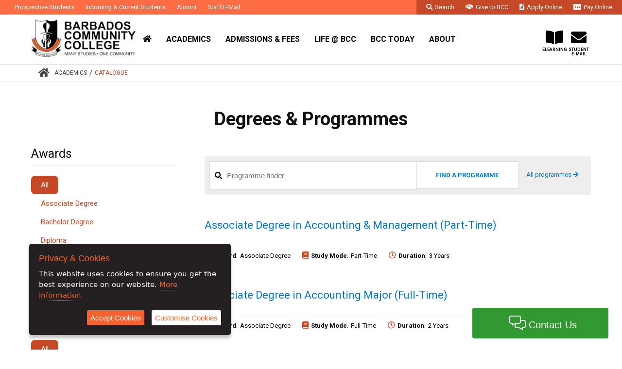

--- FILE ---
content_type: text/html; charset=utf-8
request_url: https://www.bcc.edu.bb/Academics/Catalogue/Short-Courses-2022/
body_size: 12438
content:

<!DOCTYPE html>
<html>
<head>
    <!-- Global site tag (gtag.js) - Google Analytics -->
<script async src="https://www.googletagmanager.com/gtag/js?id=G-VKRYFNZKB1"></script>
<script>
    window.dataLayer = window.dataLayer || [];
    function gtag() { dataLayer.push(arguments); }
    gtag('js', new Date());

    gtag('config', 'G-VKRYFNZKB1');
</script>
    <title>
	Catalogue / Academics / Barbados Community College
</title><link href="https://fonts.googleapis.com/css?family=Roboto:100,400,500,700,900" rel="stylesheet" /><link type="text/css" rel="Stylesheet" href="/css/styles.css?rnd=01072021" media="screen" /><link type="text/css" rel="Stylesheet" href="/css/print.css" media="print" /><link type="text/css" rel="Stylesheet" href="/css/buttons.css" media="screen" /><link type="text/css" rel="Stylesheet" href="/css/jquery.fancybox.css" /><link type="text/css" rel="Stylesheet" href="/css/jquery.bxslider.css" />
<!-- Beginning of compulsory code below -->
<link href="/css/dropdown/dropdown.linear.columnar.css" media="screen" rel="stylesheet" type="text/css" /><link href="/css/dropdown/themes/main/default.advanced.css" media="screen" rel="stylesheet" type="text/css" />
<!-- / END -->
    <link rel="stylesheet" href="/fontawesome/css/all.css" /><link rel="stylesheet" type="text/css" href="/css/jquery-ui.min.css" media="screen" /><link href="/Js/slick/slick.css" rel="stylesheet" /><link rel="stylesheet" type="text/css" href="/js/slick/slick-theme.css" /><link href="/Css/animate.min.css" rel="stylesheet" /><link href="/Css/hover-min.css" rel="stylesheet" /><link rel="shortcut icon" href="/favicon.ico" type="image/x-icon" /><link rel="icon" href="/favicon.ico" type="image/x-icon" />
    <script type="text/javascript" src="/js/jquery.min.js"></script>
    <script type="text/javascript" src="/js/jquery.fancybox.js"></script>
    <script type="text/javascript" src="/js/jquery-ui.min.js"></script>
    <script type="text/javascript" src="/js/date.format.js"></script>
    <script type="text/javascript" src="/js/jquery.sticky.js"></script>
    <script type="text/javascript" src="/js/accounting.min.js"></script>
    <script type="text/javascript" src="/Js/jquery.smooth-scroll.js"></script>
        <script type="text/javascript" src="/js/jquery.maskedinput.min.js"></script>
        <script type="text/javascript" src="/Js/readmore.js"></script>
         <script src="/js/jquery.bxslider.js"></script>  
        <script src="/Js/jquery.ihavecookies.min.js" type="text/javascript"></script>
          <script type="text/javascript" src="/Js/floatingFormLabels.js"></script>
      <script type="text/javascript">var privacy_policy_url = "/Privacy/";</script>
       <script type="text/javascript">
           var app = "/";
             var subject = "";
       </script>
    
    <script type="text/javascript" >
        var _app_path = '/';
        var pslider;
    </script>
      <script type="text/javascript">
          $(document).ready(function () {
             
              $(".jump_to_programmes a").click(function () {
                  var award = $(".jump_to_programmes select").val();
                  window.location = "Academics/?award=" + escape(award);
                  return false;
              });
             if ($(".content_gallery_slider .image").length > 1) {
                pslider = $('.content_gallery_slider .slider').bxSlider({
                    mode: 'horizontal',
                    speed: 1000,
                    pause: 15000,
                    auto: true,
                    pager: true,
                    controls: false,
                    adaptiveHeight: true
                });

                $(window).resize(function () {
                    pslider.reloadSlider();
                });
            }
            $(".main .explore-column").sticky({ topSpacing: -34, bottomSpacing: 264 });
            $(".course-finder .input input").enterKey(function () {
                $(".course-finder .search a").click();
            });
            $(".programme-finder .input input").enterKey(function () {
                $(".programme-finder .search a").click();
            });
            $(".course-finder .search a").click(function () {
                var input = $(".course-finder .input input").val();
                if (input != "") {
                    var division = $(this).attr("data-division");
                    if (division) {
                        window.location = _app_path + "Divisions/"+division+"/Academics/Courses/?q=" + escape(input);
                    }
                    else {
                        window.location = _app_path + "Academics/Courses/?q=" + escape(input);
                    }
                }
                else {
                    alert("Please enter a valid search criteria, or click All courses to view all courses.");
                }
                return false;
            });
              var demo = new Readmore('article', {
                  collapsedHeight: 250,
                  lessLink: '<a href="#">Read Less</a>',
                  speed: 500,
                  afterToggle: function (trigger, element, expanded) {
                      if (!expanded) { // The "Close" link was clicked
                          window.scrollTo({ top: element.offsetTop, behavior: 'smooth' })
                      }
                  },
                  beforeToggle: function (trigger, element, expanded) {
                  }
              });
              //$(".gallery .photo a").fancybox({
              //    type: "image",
              //    helpers: {
              //        title: {
              //            type: 'float'
              //        }
              //    }
              //});
        $(".collapse").each(function () {
            var element = $(this);
            var button = element.children("h2"); // switch from find to only traverse down one level
            var content = element.children("p,ul,ol,div,table");
            button.click(function () {
                if (!content.is(":visible")) {
                    element.addClass("open");
                    content.show();
                }
                else {
                    element.removeClass("open");
                }
                return false;
            });
        });
    });
      </script>
      
      <script type="text/javascript" >
          var _app_path = "/";
          var catalogue_id = -1;
      </script>
    <script type="text/javascript" >
        $(document).ready(function () {
            $(".filters .container").sticky({bottomSpacing:400});
            $(".filters .courses li").each(function () {
                var li = $(this);
                li.find("a").click(function () {
                    $(".filters .courses li").removeClass("selected");
                    li.addClass("selected");
                    Search();
                    return false;
                });
            });
            $(".filters .awards li").each(function () {
                var li = $(this);
                li.find("a").click(function () {
                    $(".filters .awards li").removeClass("selected");
                    li.addClass("selected");
                    Search();
                    return false;
                });
            });
            $(".filters .divisions li").each(function () {
                var li = $(this);
                li.find("a").click(function () {
                    $(".filters .divisions li").removeClass("selected");
                    li.addClass("selected");
                    Search();
                    return false;
                });
            });
            $(".results .search a").click(function () {
                 Search();
                return false;
            });
            Search();
        });

        function Search() {
              var keyword = $(".programme-finder .input input").val();
            var course = $(".filters .courses li.selected a").attr("data-value");
            if (!course) course = "";
            var award = $(".filters .awards li.selected a").attr("data-value");
            var division = $(".filters .divisions li.selected a").attr("data-value");
            $(".results .academic-programmes").html("<div class='loading'>Loading Degrees &amp; Programmes, please wait...</div>");
            BCC.Website.Methods.GetProgrammes(keyword, award, division, course,catalogue_id, function (result) {
                if (result.length > 0) {
                    $(".results .academic-programmes").empty();
                    for (var i = 0; i < result.length; i++) {
                        var programme = result[i];
                        $(".results .academic-programmes").append('<div class="programme">\
                <div class="title"><a href="'+ programme.Url + '">' + programme.Title + '</a>' + (catalogue_id > -1 ? ' <a class="apply-now" href="https://portal.bcc.edu.bb/'+(programme.Award.toUpperCase()=="CERTIFICATE" ? "ShortCourses":"Admissions")+'?programme='+programme.Code+'" target="_blank">Apply Now <i class="fal fa-external-link"></i></a>':'')+'</div>\
                <div class="intro">'+ programme.Description + '</div>\
                <div class="options"><ul>\
                    '+ (programme.Award == "" ? "" : "<li><span class='icon'><i class='fas fa-graduation-cap'></i></span><span class='label'>Award</span>:<span class='value'>" + programme.Award + "</span></li>") + '\
                    '+ (programme.StudyMode == "" ? "" : "<li><span class='icon'><i class='fas fa-book'></i></span><span class='label'>Study Mode</span>:<span class='value'>" + programme.StudyMode + "</span></li>") + '\
                    '+ (programme.Duration == "" ? "" : "<li><span class='icon'><i class='far fa-clock'></i></span><span class='label'>Duration</span>:<span class='value'>" + programme.Duration + "</span></li>") + '\
                            '+ (catalogue_id == -1 ? "" : "<li><span class='icon'><i class='far fa-dollar-sign'></i></span><span class='label'>Cost</span>:<span class='value'>" + (programme.RegistrationFee == 0 ? "TBA":"BBD $"+programme.RegistrationFee.toFixed(2)) + "</span></li>") + '\
                    </ul>\
                </div>\
            </div>');
                    }
                }
                else {
                    $(".results .academic-programmes").html("<div class='no-result'>No Degrees &amp; Programmes available to display.</div>");
                }
    });
        }
    </script>


     <script type="text/javascript">
         var shadowIntervalID = null;
         $(document).ready(function () {
             $('.ffl-wrapper').floatingFormLabels();
             $('body').ihavecookies({
                 title: "Privacy & Cookies",
                 message: "This website uses cookies to ensure you get the best experience on our website.",
                 link: privacy_policy_url,
                 cookieTypes: []
             });
             $("button.section-contact-button").click(function () { $(".section-contact-popup").show(); return false; });
             $(".section-contact-popup button.cancel").click(function () { $(".section-contact-popup").hide(); return false; });
             $("#shadow").css("height", $(document).height() - 132).css("top", 132).hide();
             $("#shadow").click(function () {
                 $(".header .menu li.dir").removeClass("open");
                 clearTimeout(shadowIntervalID);
                 shadowIntervalID = setTimeout(function () { $("#shadow").fadeOut(); }, 300);
             });
             $(".header .menu li.dir").each(function () {
                 var li = $(this);
                 li.find("a.menu").click(function () {
                     var hasClass = li.hasClass("open");
                     $(".header .menu li.dir").removeClass("open");
                     if (hasClass) {
                         clearTimeout(shadowIntervalID);
                         shadowIntervalID = setTimeout(function () { $("#shadow").fadeOut(); }, 300);
                     }
                     else {
                         $(".header .menu li.dir").removeClass("open");
                         clearTimeout(shadowIntervalID);
                         shadowIntervalID = setTimeout(function () { $("#shadow").fadeIn(); }, 300);
                         li.addClass("open");
                     }
                     return false;
                 });
             });
             if ($("#btnSubmit").length > 0) {
                 if (subject) {
                     $("#txtSubject").val(subject);
                 }
                 $("#btnSubmit").click(function () {
                     submitSuggestion();
                 });
             }
             $(".subscribe .input a").click(function () {
                 var email = $(".subscribe .input input").val();
                 if (email === "") {
                     alert("Please enter your email address.");
                     return false
                 };
                 $(".subscribe input").attr("disabled", "");
                 BCC.Website.Methods.SubmitEmail(email, function (result) {
                     alert("Congrats, thanks for subscribing!");
                     $(".subscribe input").removeAttr("disabled");
                     $(".subscribe input").val("");
                 });
                 return false;
             });
             $(window).resize(function () {
                 resize();
             });
             resize();
         });
         function submitSuggestion() {
             var first_name = $("#txtFirstName").val();
             var last_name = $("#txtLastName").val();
             var telephone = $("#txtTelephone").val();
             var email = $("#txtEmail").val();
             var comments = $("#txtComments").val();
             var subject = $("#txtSubject").val();
             var status = $("#txtStatus").val();
             if (first_name !== "" && last_name !== "" && email !== "" && comments !== "" && status !== "") {
                 $(".form input[type=text],.form select,.form textarea").attr("disabled", "");
                 $("#btnSubmit").val("Submitting, please wait...");
                 BCC.Website.Methods.SubmitSuggestion(first_name, last_name, email, telephone, comments, subject, status, 1, function (result, userContext, methodName) {
                     $(".form input[type=text],.form select,.form textarea").removeAttr("disabled");
                     if (result.Success) {
                         $("#btnSubmit").val("Submit");
                         $(".form input[type=text],.form select,.form textarea").val("");
                         $("#lblStatus").html("<span class='good'>Thank you, your suggesstion has been submitted!</span>");
                     }
                     else {
                         $("#lblStatus").html("<span class='error'>Please check your email address and try again...</span>");
                         $("#btnSubmit").val("Submit");
                     }
                 }, null, null);
             }
             else {
                 alert("Please fill out all the required fields first!");
             }
         }
         function toggleContent(id) {
             // here we'll find all the content spans and make sure they are hidden
             $("div.content").hide();
             // now only display the desired content
             var c = $("#Content_" + id);
             if (c.length > 0)
                 c.show();
         }

        function resize() {
            // adjust menu
            $(".header .menu li.dir").each(function () {
                var li = $(this);
                var ul = li.find("ul.display");
                var heading = li.find("ul.display li.heading");
                // Get the height of our container
                var container_height = ul.height();
                // Set target DIVs height to container height
                heading.height(Math.max(400,container_height));
            });
         }
         $.fn.enterKey = function (fnc) {
              return this.each(function () {
                  $(this).keypress(function (ev) {
                      var keycode = (ev.keyCode ? ev.keyCode : ev.which);
                      if (keycode == '13') {
                          fnc.call(this, ev);
                          return false;
                      }
                  });
              });
         }
         $.fn.isInViewport = function (offset) {
             console.log('isInViewport Offset: '+offset);
             var elementTop = $(this).offset().top;
             var elementBottom = elementTop + $(this).outerHeight();

             var viewportTop = $(window).scrollTop()+offset;
             var viewportBottom = viewportTop + $(window).height()-offset;

             return elementBottom > viewportTop && elementTop < viewportBottom;
             // modify this script to show if the top of the element
         };
     </script>
       <script type="text/javascript">
           /**
           * Opens a new window for the given URL, to print its contents. Then closes the window.
           */
           function openPrintWindow(url, name, specs) {
               var printWindow = window.open(url, name, specs);
               var printAndClose = function () {
                   if (printWindow.document.readyState == 'complete') {
                       clearInterval(sched);
                       printWindow.print();
                       //  printWindow.close();
                   }
               }
               var sched = setInterval(printAndClose, 200);
           };
           function openWindow(url, name, specs) {
               window.open(url, name, specs);
           };
       </script>
</head>
<body>
    <form name="aspnetForm" method="post" action="./Default.aspx?catalogue=Short-Courses-2022" id="aspnetForm">
<div>
<input type="hidden" name="__EVENTTARGET" id="__EVENTTARGET" value="" />
<input type="hidden" name="__EVENTARGUMENT" id="__EVENTARGUMENT" value="" />
<input type="hidden" name="__VIEWSTATE" id="__VIEWSTATE" value="/Aom9h5cWQIwObeijHv5YEZD9/Zk4YPlxWwth2QaQMVhO2ekHrnCgEBQm1IJXoCvmHEOKVA2tQgzslaAEo3zxr6zYGiTHo3h9bRq0D+tQc8=" />
</div>

<script type="text/javascript">
//<![CDATA[
var theForm = document.forms['aspnetForm'];
if (!theForm) {
    theForm = document.aspnetForm;
}
function __doPostBack(eventTarget, eventArgument) {
    if (!theForm.onsubmit || (theForm.onsubmit() != false)) {
        theForm.__EVENTTARGET.value = eventTarget;
        theForm.__EVENTARGUMENT.value = eventArgument;
        theForm.submit();
    }
}
//]]>
</script>


<script src="/WebResource.axd?d=pynGkmcFUV13He1Qd6_TZITfhOuhV9KSWebEqvq03KavkTSQ4b1bYSePDrYeyGlgyUlSM6GdfRNA4N8riGI2pg2&amp;t=638901392248157332" type="text/javascript"></script>


<script src="/ScriptResource.axd?d=D9drwtSJ4hBA6O8UhT6CQiHN-wZsrYFDUXI4uQEzNmnWygA5cuqoosvU2vkfL_mCm-kezRy2-B_LfZbQd2lN3eR72xx2ZRRCQ03uOzVrs_QJ7HKJuLrA_WeF9JzVDpz7HsEp739jyu9_J7OMkhA6BEnlUENnV1raAqHClYGoktQ1&amp;t=5c0e0825" type="text/javascript"></script>
<script type="text/javascript">
//<![CDATA[
if (typeof(Sys) === 'undefined') throw new Error('ASP.NET Ajax client-side framework failed to load.');
//]]>
</script>

<script src="/ScriptResource.axd?d=JnUc-DEDOM5KzzVKtsL1tVprjnItHZxjDGLq4OjdnakOOqvi2BvB-7EJ26ICEQ4QvSqSUXW-H1pmJnrTJXCaMVCercl9nGZZgTjpdpMAY5eIMEA-FXDe6MhIfN7_isnlyibiBQA1UmyifD4ao9Dvac09N5tGiuLydfDBFQdHPi_kE_sNdsm4jUWoCRLPocPH0&amp;t=5c0e0825" type="text/javascript"></script>
<script src="/Methods.asmx/jsdebug" type="text/javascript"></script>
<div>

	<input type="hidden" name="__VIEWSTATEGENERATOR" id="__VIEWSTATEGENERATOR" value="5B52C634" />
</div>
                 <script type="text/javascript">
//<![CDATA[
Sys.WebForms.PageRequestManager._initialize('ctl00$ctl00$SManager', 'aspnetForm', [], [], [], 90, 'ctl00$ctl00');
//]]>
</script>

        <div id="the_body">
            <div class="topbar default">
                <div class="wrapper">
                    <div class="primary"><ul>
                         <li><a href="/Prospective-Students/"><span>Prospective Students</span></a></li>
                        <li><a href="/Current-Students/"><span>Incoming &amp; Current Students</span></a></li>
                        <li><a href="/Alumni/"><span>Alumni</span></a></li>
                        <li><a href="http://mail.bcc.edu.bb/" target="_blank"><span>Staff E-Mail</span></a></li>
                       
                                         </ul></div>
                    

                     <div class="tertiary"><ul>
                        <li><a href="/Search/"><i class="fas fa-search"></i><span>Search</span></a></li>
                        <li><a href="/Donate/"><i class="fas fa-handshake"></i><span>Give to BCC</span></a></li>
                        <li><a href="/Apply/"><i class="fas fa-file-alt"></i><span>Apply Online</span></a></li>
                         <li><a href="/Pay/"><i class="fas fa-money-check-alt"></i><span>Pay Online</span></a></li>
                                         </ul></div>
                     <div class="secondary"><ul>
                         <li><a href="/Faculty/"><span>Faculty &amp; Staff</span></a></li>
                          <li><a href="/Administration/"><span>Administration &amp; Departments</span></a></li>
                        
                        
                        <li><a href="/Contact/"><span>Contact Us</span></a></li>
                                         </ul></div>
                   
                    <div class="clear"></div>
                </div>
            </div>
            <div class="header default"><div class="wrapper">
                <div class="menu"><ul class="dropdown dropdown-linear dropdown-columnar">
                    <li class="menu logo one"><a class="menu" href="/?ref=logo"><img src="/images/logo.png" alt="BCC Logo" /></a></li>
                    <li class="menu two"><a class="menu" href="/?ref=icon"><span><i class="fas fa-home"></i></span></a></li>
                        <li class="menu dir three"><a class="menu" href="#"><span>Academics</span></a>
                            <ul class="display animated fadeIn">
                                <li class="heading">
                                    <div class="image" style="background-image:url('/Images/menu-academics.jpg');"><div class="foreground"><img src="/images/menu-foreground.png"/></div></div>
                                    <div class="container">
                                     <h1>Academics</h1>
                                    <p>Find out about the Degrees, Programmes and Courses offered at the College.</p>
                                    <a href="/Academics/">Learn More</a></div>
                                </li>
                                <li class="navigation">
                                    <div class="container">
                                        <ul><li><a href='/Divisions/' ><span class='label'>Divisions</span><span class='description'>Explore the various Divisions at the College.</span></a><ul><li><a href='/Divisions/LanguageCentre/' >Barbados Language Centre</a></li><li><a href='/Divisions/Commerce/' >Commerce</a></li><li><a href='/Divisions/ComputerStudies/' >Computer Studies</a></li><li><a href='/Divisions/FineArts/' >Fine Arts</a></li><li><a href='/Divisions/GeneralEducation/' >General & Continuing Education</a></li><li><a href='/Divisions/HealthSciences/' >Health Sciences</a></li><li><a href='/Divisions/ISU/' >Industry Services Unit</a></li><li><a href='/Divisions/LiberalArts/' >Liberal Arts</a></li><li><a href='/Divisions/NaturalSciences/' >Natural Sciences</a></li><li><a href='/Divisions/PhysicalEducation/' >Physical Education</a></li><li><a href='/Divisions/Technology/' >Technology</a></li><li><a href='/Divisions/HospitalityInstitute/' >The Hospitality Institute</a></li></ul></li><li><a href='/Academics/Catalogue/2025-2026-Registration-for-Program/' ><span class='label'>Degrees & Programmes 2025/2026</span><span class='description'>Explore the many Degrees and Programmes offered by the College.</span></a></li><li><a href='/Academics/Graduation/' ><span class='label'>Graduation 2025</span><span class='description'>Invitations for graduands for 2025.</span></a></li><li><a href='/Academics/Courses/' ><span class='label'>Programme & Course Finder</span><span class='description'>Use this tool to search the College's Course Catalogue.</span></a></li><li><a href='/Academics/Semester-II-2021-2022/' ><span class='label'>Semester II, 2021/2022</span><span class='description'>Access Timetables, Course Registrations and other resources for Semester II, 2021/2022.</span></a></li></ul>
                                    <div class="clear"></div></div>
                                </li>
                            </ul>
                        </li>
                        <li class="menu dir four"><a class="menu" href="#"><span>Admissions &amp; Fees</span></a>
                            <ul class="display animated fadeIn">
                                <li class="heading">
                                    <div class="image" style="background-image:url('/Images/menu-admissions.jpg');"><div class="foreground"><img src="/images/menu-foreground.png"/></div></div>
                                    <div class="container">
                                     <h1>Admissions</h1>
                                    <p>Learn how to apply to the College.</p>
                                    <a href="/Admissions/">Learn More</a></div>
                                </li>
                                <li class="navigation">
                                    <div class="container">
                                        <ul><li><a href='/Admissions/Why/' ><span class='label'>Why BCC?</span><span class='description'>See the top 10 reasons for you to choose BCC.</span></a></li><li><a href='/Admissions/Fees/' ><span class='label'>Fees & Financing</span><span class='description'>Learn about the Fees & Scholarship options to enter the College.</span></a></li><li><a href='/Admissions/Scholarships/' ><span class='label'>Scholarships</span><span class='description'>Funding options including bursaries available to our students.</span></a></li><li><a href='/Life/' ><span class='label'>Student Life</span><span class='description'>Learn about Student Life at the College.</span></a></li><li><a href='/Help/' ><span class='label'>Help & FAQs</span><span class='description'>Need help or have questions? Explore this section to find answers.</span></a></li><li><a href='/Apply/' ><span class='label'>Apply Now</span><span class='description'>Start (or continue) your application to the College.</span></a></li></ul>
                                    <div class="clear"></div></div>
                                </li>
                            </ul>
                        </li>
                        <li class="menu dir five"><a class="menu" href="#"><span>Life @ BCC</span></a>
                            <ul class="display animated fadeIn">
                                <li class="heading">
                                    <div class="image" style="background-image:url('/Images/menu-life.jpg');"><div class="foreground"><img src="/images/menu-foreground.png"/></div></div>
                                    <div class="container">
                                     <h1>Life @ BCC</h1>
                                    <p>Learn about the Life for Students while at College.</p>
                                    <a href="/Life/">Learn More</a></div>
                                </li>
                                <li class="navigation">
                                    <div class="container">
                                    <ul><li><a href='/Life/Student-Services/' ><span class='label'>Student Services</span><span class='description'>Browse the list of services the campus offers its Students.</span></a><ul><li><a href='/Life/Student-Services/Bookshop/' >Bookshop</a></li><li><a href='/Life/Student-Services/Counselling-Placement/' >Counselling & Placement</a></li><li><a href='/Life/Student-Services/Health-Clinic/' >Health Clinic</a></li><li><a href='/Life/Student-Services/Library/' >Library</a></li><li><a href='/Life/Student-Services/Student-Affairs/' >Student Affairs</a></li><li><a href='/Life/Student-Services/Students-Guild/' >Students' Guild</a></li></ul></li><li><a href='/Life/Accommodation/' ><span class='label'>Accommodation</span><span class='description'>Explore accommodation options around the College.</span></a></li><li><a href='/Life/Campuses/' ><span class='label'>Campuses</span><span class='description'>The College occupies two campuses.</span></a></li><li><a href='/COVID-19/' ><span class='label'>COVID-19</span><span class='description'>Find information on all COVID-19 updates and protocols</span></a></li><li><a href='/Life/Societies-Clubs/' ><span class='label'>Societies & Clubs</span><span class='description'>Learn more about the clubs at BCC.</span></a></li><li><a href='/Life/Student-Facilities/' ><span class='label'>Student Facilities</span><span class='description'>Explore the facilities available for Students at the College.</span></a></li><li><a href='/Life/Sports/' ><span class='label'>Sports</span><span class='description'>Learn about Inter-Divisional Games and Sports Day at the College.</span></a></li></ul>
                                    <div class="clear"></div></div>
                                </li>
                            </ul>
                        </li>
                    <li class="menu dir six"><a class="menu" href="#"><span>BCC Today</span></a>
                       <ul class="display animated fadeIn">
                                <li class="heading">
                                    <div class="image" style="background-image:url('/Images/menu-today.jpg');"><div class="foreground"><img src="/images/menu-foreground.png"/></div></div>
                                    <div class="container">
                                     <h1>BCC Today</h1>
                                    <p>Everything that's happening in and around the College Today.</p>
                                    <a href="/Today/">Learn More</a></div>
                                </li>
                                <li class="navigation">
                                    <div class="container">
                                        <ul><li><a href='/Calendar/' ><span class='label'>Calendar</span><span class='description'>Explore the calendar of events and activities.</span></a></li><li><a href='/Opportunities/' ><span class='label'>Careers & Opportunities</span><span class='description'>View available career openings and other opportunities.</span></a></li><li><a href='/COVID-19/' ><span class='label'>COVID-19</span><span class='description'>Find information on all COVID-19 updates and protocols.</span></a></li><li><a href='/News/' ><span class='label'>Latest News</span><span class='description'>Read the latest news, publications and press releases.</span></a></li><li><a href='/Calendar/?category=16' ><span class='label'>Webinars</span><span class='description'>Access online webinars and presentations available for students of the College.</span></a></li></ul>
                                    <div class="clear"></div></div>
                                </li>
                            </ul>
                    </li>
                    <li class="menu dir seven"><a class="menu" href="#"><span>About</span></a>
                        <ul class="display animated fadeIn">
                                <li class="heading">
                                    <div class="image" style="background-image:url('/Images/menu-about.jpg');"><div class="foreground"><img src="/images/menu-foreground.png"/></div></div>
                                    <div class="container">
                                     <h1>About Us</h1>
                                    <p>Find out who we are and get in touch with us at the College.</p>
                                    <a href="/About/">Learn More</a></div>
                                </li>
                                <li class="navigation">
                                    <div class="container">
                                    <ul><li><a href='/Administration/' ><span class='label'>Administration & Departments</span><span class='description'>Learn about the Administration and Management Structure at the College.</span></a><ul><li><a href='/Administration/Board-of-Management/' >Board of Management</a></li><li><a href='/Administration/Principal/' >Principal's Office</a></li><li><a href='/Administration/Deputy-Principal/' >Deputy Principal's Office</a></li><li><a href='/Administration/Registrar/' >The Registry</a></li><li><a href='/Administration/Finance/' >Finance Office</a></li><li><a href='/Administration/Human-Resources/' >Human Resources & Labour Relations</a></li><li><a href='/Administration/MIS/' >Management Information Systems</a></li><li><a href='/Administration/Maintenance/' >Building & Property Management</a></li><li><a href='/Administration/Business-Development/' >Business Development</a></li><li><a href='/Administration/Quality-Assurance/' >Quality Assurance & Enhancement Unit</a></li><li><a href='/Administration/Security/' >Security Department</a></li><li><a href='/Library/' >Library</a></li></ul></li><li><a href='/About/History/' ><span class='label'>Brief History</span><span class='description'>Read a brief history of the College.</span></a></li><li><a href='/About/Aims/' ><span class='label'>Aims</span><span class='description'>Learn about the Aims of the College.</span></a></li><li><a href='/About/Mission-Vision/' ><span class='label'>Mission & Vision</span><span class='description'>Learn about the College's Mission & Vision.</span></a></li><li><a href='/About/Philosophy/' ><span class='label'>Philosophy</span><span class='description'>Learn about the Philosophy at the College.</span></a></li><li><a href='/About/Accreditation/' ><span class='label'>Accreditation</span><span class='description'>Learn about the Accreditation status of the College.</span></a></li><li><a href='/About/Articulation-Agreements/' ><span class='label'>Articulation Agreements</span><span class='description'>Learn about the various Articulation Agreements at the College.</span></a></li><li><a href='/About/Campus-Maps/' ><span class='label'>Campus Maps</span><span class='description'>Explore the maps of the College and its campuses.</span></a></li><li><a href='/Contact/' ><span class='label'>Contact Us</span><span class='description'>Explore the many ways you can get in touch with the College.</span></a></li></ul>
                                    <div class="clear"></div></div>
                                </li>
                            </ul>
                    </li>

                    <li class="menu icon eight"><a class="menu" href="https://login.microsoftonline.com/" target="_blank"><span class="image"><i class="fas fa-envelope"></i></span><span class="label">Student E-mail</span></a></li>
                    <li class="menu icon eight"><a class="menu" href="https://tridentlearning-m2.remote-learner.net/" target="_blank"><span class="image"><i class="fas fa-book-open"></i></span><span class="label">eLearning</span></a></li>
                    <hr />
                                         </ul></div></div><div class="clear"></div>
            </div>
            <div class="content default">
                           
<div id="breadcrumbs"><ul><li class="icon home"><a class="icon" href="/"><i class="fa fa-home" aria-hidden="true"></i></a></li><li class='first'><a href='/Academics/' title="Academics">Academics</a></li><li class='sep'>/</li><li class='last'><a href='/Academics/Catalogue/' title="Catalogue">Catalogue</a></li></ul><div class="clear"></div></div>                 
                        
<div class="page-content">
<div class="content_area no-explore base-academics section-academics-catalogue  ">
<div class="content_area_container">



<div class="content_page">
      
 
<div class="page_text"></div>

    


    <div id="programmespage">
        
        <h1>Degrees &amp; Programmes</h1>
        
        <div class="filters"><div class="container">
            
            <div class="awards">
                <h2>Awards</h2>
                <ul>
                    <li class="selected"><a href="#" data-value="">All</a></li>
                    <li class=""><a href="#" data-value="Associate Degree">Associate Degree</a></li>
                    <li class=""><a href="#" data-value="Bachelor Degree">Bachelor Degree</a></li>
                    <li class=""><a href="#" data-value="Diploma">Diploma</a></li>
                    <li class=""><a href="#" data-value="Certificate">Certificate</a></li>
                    <li class=""><a href="#" data-value="Professional Qualification">Professional Qualification</a></li>
                </ul>
            </div>
             <div class="divisions">
                <h2>Divisions</h2>
                <ul>
                    <li class="selected"><a href="#" data-value="">All</a></li>
                    <li class=""><a href="#" data-value="Barbados Language Centre">Barbados Language Centre</a></li><li class=""><a href="#" data-value="Commerce">Commerce</a></li><li class=""><a href="#" data-value="Computer Studies">Computer Studies</a></li><li class=""><a href="#" data-value="Fine Arts">Fine Arts</a></li><li class=""><a href="#" data-value="General & Continuing Education">General & Continuing Education</a></li><li class=""><a href="#" data-value="Health Sciences">Health Sciences</a></li><li class=""><a href="#" data-value="Industry Services Unit (ISU)">Industry Services Unit (ISU)</a></li><li class=""><a href="#" data-value="Liberal Arts">Liberal Arts</a></li><li class=""><a href="#" data-value="Natural Sciences">Natural Sciences</a></li><li class=""><a href="#" data-value="Physical Education">Physical Education</a></li><li class=""><a href="#" data-value="Technology">Technology</a></li><li class=""><a href="#" data-value="The Hospitality Institute">The Hospitality Institute</a></li>
                </ul>
            </div></div>
        </div>
        <div class="results">
             <div class="programme-finder">
        <div class="container">
            <div class="input"><span><i class="fas fa-search"></i><input name="ctl00$ctl00$ContentPlaceHolder1$ContentPlaceHolder1$txtProgrammeInput" type="text" id="ctl00_ctl00_ContentPlaceHolder1_ContentPlaceHolder1_txtProgrammeInput" placeholder="Programme finder" /></span></div>
            <div class="search"><span><a href="#">Find a Programme</a></span></div>
            <div class="all"><span><a href="/Academics/Programmes/">All programmes <i class="fas fa-arrow-right"></i></a></span></div>
            <div class="clear"></div>
        </div>
    </div>
            <div class="academic-programmes">

            </div>
        </div>
        <div class="clear"></div>
    </div>



</div>
</div>
</div>


 
</div>
<div class="clear"></div>

                   <button class="section-contact-button"><span><i class="fal fa-comments-alt"></i> Contact Us</span></button>
    <div class="section-contact-popup" id="myForm">
        <div class="section-contact-container">
    <h1><i class="fal fa-comments-alt"></i> Contact Us</h1>
            <p>Use the options below to get in touch with the College.</p>
    <div class="option"><a href="mailto:eyrie@bcc.edu.bb"><i class="far fa-at"></i><span class="label">Email us<span class="value">eyrie@bcc.edu.bb</span></span></a></div>
    <div class="option"><a href="tel:246-426-2858"><i class="far fa-phone-office"></i><span class="label">Call us<span class="value">246-426-2858</span></span></a></div>
            <div class="option"><a href="/Contact/"><i class="far fa-envelope"></i><span class="label">Send us a Message</span></a></div>
            <div class="option"><a href="/Directory/"><i class="far fa-sitemap"></i><span class="label">View our Staff Directory</span></a></div>
            <div class="option"><a href="/Help/"><i class="far fa-question-circle"></i><span class="label">Frequently Asked Questions</span></a></div>
    <button type="button" class="btn cancel">Close</button>
</div>
</div>
                </div>
            <div class="footer default">
                <div class="wrapper">
                    <div class="logo">
                        <div class="image"><a href="/?ref=logo-footer"><img src="/images/logo-footer.png" /></a></div>
                        <div class="tag-line">Many Studies - One Community</div>
                        <div class="mission-vision"><h2>Mission Statement</h2>
<p>To meet the changing developmental, educational and training needs of stakeholders through the provision of relevant, high-quality programmes</p>
<h2>Vision</h2>
<p>To be a world-class centre of excellence in education and training.</p></div>
                    </div>
                    <div class="quicklinks">
                        <ul><li>
                            <a href="/Divisions/"><span>Divisions</span></a>
                            </li>
                            <li>
                            <a href="/Administration/"><span>Administration &amp; Departments</span></a>
                            </li>
                            <li>
                            <a href="/Calendar/"><span>Calendar</span></a>
                            </li>
                            <li>
                            <a href="/Opportunities/"><span>Careers &amp; Opportunities</span></a>
                            </li>
                        </ul>
                    </div>
                     <div class="morelinks">
                        <ul> <li>
                             <a href="/Contact/"><span>Contact Us</span></a>
                            </li>
                            <li><span>|</span></li>
                            <li>
                            <a href="/Directory/"><span>Directory</span></a>
                            </li>
                            <li><span>|</span></li>
                            <li>
                           <a href="/Directions/"><span>Maps &amp; Directions</span></a>
                            </li>
                        </ul>
                    </div>
                    <div class="address">"Eyrie", Howell's Cross Road, St. Michael, Barbados, W.I., BB11058</div>
                    <div class="contact"><i class="fas fa-phone"></i> (246) 426-2858 &nbsp; <i class="fas fa-fax"></i> (246) 429-5435</div>
                       <div class="payment-methods">We accept the following forms of payment
                 <i class="fab fa-cc-visa"></i>
                 <i class="fab fa-cc-mastercard"></i>     
             </div>
                    <div class="copyright">&copy; 2026 Barbados Community College. All rights reserved</div>
                    <div class="disclaimer"><ul> <li>
                            <a href="/Terms/"><span>Terms of Use</span></a>
                            </li><li>
                            <a href="/Privacy/"><span>Privacy Policy</span></a>
                            </li>
                            
                           <li>
                            <a href="/Refunds/"><span>Refund Policy</span></a>
                            </li>
                        <li>
                            <a href="/Returns/"><span>Return Policy</span></a>
                            </li>
                        </ul></div>
                </div>
            </div>
        </div>
        <div id="shadow" style="display:none;"></div>
        <div id="studentlogin" style="display:none;">
            <div class="container">
                <h2>Students</h2>
            <div class="accounts">
                <h3>E-mail</h3>
                <div class="account">
                    <a href="https://login.microsoftonline.com/" target="_blank">
                    <span class="icon"><i class="fab fa-microsoft"></i></span>
                    <span class="label">Login with Microsoft</span></a>
                </div>
                <h3>Student Portal</h3>
                 <div class="account">
                    <a href="https://tridentlearning-m2.remote-learner.net/" target="_blank">
                    <span class="icon"><img src="/images/trident-learning.png" /></span>
                    <span class="label">Login to eLearning</span></a>
                </div>
            </div>
                <h2>Faculty/Staff</h2>
            <div class="accounts">
                <h3>E-mail</h3>
                <div class="account">
                    <a href="http://mail.bcc.edu.bb/" target="_blank">
                    <span class="icon"><i class="fab fa-google"></i></span>
                    <span class="label">Login with Google</span></a>
                </div>
            </div>
                </div>
        </div>
    </form>
    <!-- Go to www.addthis.com/dashboard to customize your tools -->
<script type="text/javascript" src="//s7.addthis.com/js/300/addthis_widget.js#pubid=ra-5696d420c51bc6ce"></script>

</body>
</html>


--- FILE ---
content_type: text/css
request_url: https://www.bcc.edu.bb/css/dropdown/themes/main/default.css
body_size: 654
content:
@charset "UTF-8";

/** 
 * LWIS Celebrity CSS Drop-Down Menu Theme
 *
 * @file		default.css
 * @name		Default
 * @version		0.1
 * @type		transitional
 * @browsers	Windows: IE7+, Opera9+, Firefox3+
 *				Mac OS: Safari2+, Firefox3+
 *
 * @link		http://www.lwis.net/free-css-drop-down-menu
 * @copyright	2009-2012 Live Web Initiatives, http://www.lwis.net
 *
 */


/* -- Base drop-down styling -- */

ul.dropdown {
}

	ul.dropdown li {
	 padding: 0 10px;
	 background-color: transparent;
	 color: #000;
	}

	ul.dropdown li.hover,
	ul.dropdown li:hover {
	 /*background-color: #fff; remove this so the underline element will be visible*/
	 color: #000;
	}

	ul.dropdown a:link,
	ul.dropdown a:visited	{ color: #000; text-decoration: none; }
	ul.dropdown a:hover		{ color: #000; }
	ul.dropdown a:active	{ color: #ffa500; }

	/* -- level mark -- */

	ul.dropdown ul {
	 background-color: #fff;
	 font-size: 15px;
	 letter-spacing: normal;
     
	}

    ul.dropdown > li > ul{
        box-shadow:0 10px 10px rgba(0,0,0,0.2);
        border-top:1px solid #dcdcdc;
    }

		ul.dropdown ul li {
		 font-weight: bold;
		}

       


        ul.dropdown ul > li {
		 padding:0px;
		}

		ul.dropdown li.last ul li {
		 float: right;
		}

		/* -- level mark -- */

		ul.dropdown ul ul {
		 margin-top: 5px;
		 text-transform: none;
		}

			ul.dropdown ul ul li {
			 font-weight: normal;
             padding:0;
			}


/* -- Supporting class `dir` -- */

ul.dropdown *.dir {
}

ul.dropdown ul *.dir {
 background-image: none;
}

--- FILE ---
content_type: application/javascript
request_url: https://www.bcc.edu.bb/Js/floatingFormLabels.js
body_size: 874
content:
(function (global, factory) {
    if (typeof define === 'function' && define.amd) {
        // AMD
        define(['jquery'], factory);
    } else if (typeof exports === 'object') {
        // CommonJS
        factory(require('jquery'));
    } else {
        // Browser globals
        factory(global.jQuery);
    }
}(this, function ($) {
    var pluginName = 'floatingFormLabels',
        defaults = {
            label: '.ffl-label',
            formElements: 'input, textarea, select',
            floatedClass: 'ffl-floated'
        };

    function FloatingFormLabels (element, options) {
        this._name = pluginName;
        this.el = $(element);
        this.options = $.extend({}, defaults, options);
        this.label = this.el.find(this.options.label);
        this.input = this.el.find(this.options.formElements);
        this.placeholder = $.trim(this.input.attr('placeholder'));
        this.floated = false;
        this._init();
    }

    FloatingFormLabels.prototype = {
        _init: function () {
            var scope = this;

            this._toggleClass(this._isFloated());

            if (this._hasPlaceholder()) {
                this._toggleClass(true);
                return;
            }

            this.input.on({
                'focus.ffl': function () {
                    scope._toggleClass(true);
                },
                'blur.ffl': function () {
                    scope._toggleClass(scope._isFloated());
                },
                'change.ffl': function () {
                    scope._toggleClass(true);
                }
            });

            this.el.trigger('init.ffl', this);
        },
        _hasPlaceholder: function () {
            if ($.trim(this.input.attr('placeholder')) !== '') {
                return true;
            }
            return false;
        },
        _isFloated: function () {
            if (this.input.val() === '' || this.input.val() === null || this.input.val().length === 0) {
                return false;
            }

            return true;
        },
        _toggleClass: function (floated) {
            if (floated) {
                this.el.addClass(this.options.floatedClass);
                this.floated = true;
            } else {
                this.el.removeClass(this.options.floatedClass);
                this.floated = false;
            }
            this.label.trigger('toggle.ffl', this);
        },
        destroy: function () {
            this.input.off('.ffl');
            this.el.removeClass(this.options.floatedClass).removeData(pluginName);
        }
    };

    $.fn[pluginName] = function (options) {
        var instance,
            args = Array.prototype.slice.call(arguments, 1);

        return this.each(function () {
            if (!$.data(this, pluginName)) {
                $.data(this, pluginName, new FloatingFormLabels(this, options));
            } else if (typeof options === 'string') {
                // call public methods with its own parameters
                instance = $.data(this, pluginName);
                instance[options].apply(instance, args);
            }
        });
    };
}));
